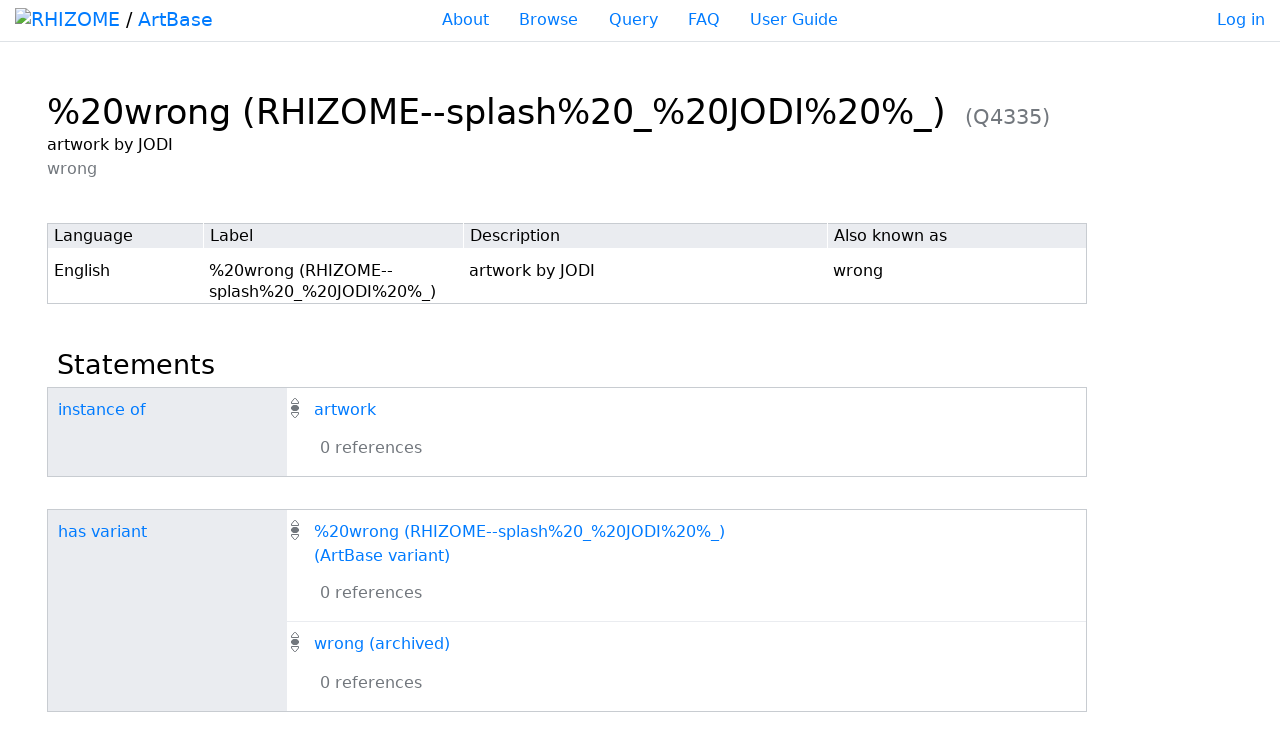

--- FILE ---
content_type: text/html; charset=UTF-8
request_url: https://artbase.rhizome.org/wiki/Item:Q4335
body_size: 6650
content:
<!DOCTYPE html>
<html class="client-nojs" lang="en" dir="ltr">
<head>
<meta charset="UTF-8"/>
<title>%20wrong (RHIZOME--splash%20_%20JODI%20%_) - Rhizome Artbase</title>
<script>document.documentElement.className="client-js";RLCONF={"wgBreakFrames":!1,"wgSeparatorTransformTable":["",""],"wgDigitTransformTable":["",""],"wgDefaultDateFormat":"dmy","wgMonthNames":["","January","February","March","April","May","June","July","August","September","October","November","December"],"wgRequestId":"823eaea33a37810989491f33","wgCSPNonce":!1,"wgCanonicalNamespace":"Item","wgCanonicalSpecialPageName":!1,"wgNamespaceNumber":120,"wgPageName":"Item:Q4335","wgTitle":"Q4335","wgCurRevisionId":170794,"wgRevisionId":170794,"wgArticleId":14560,"wgIsArticle":!0,"wgIsRedirect":!1,"wgAction":"view","wgUserName":null,"wgUserGroups":["*"],"wgCategories":[],"wgPageContentLanguage":"en","wgPageContentModel":"wikibase-item","wgRelevantPageName":"Item:Q4335","wgRelevantArticleId":14560,"wgIsProbablyEditable":!1,"wgRelevantPageIsProbablyEditable":!1,"wgRestrictionEdit":[],"wgULSAcceptLanguageList":[],"wgULSCurrentAutonym":"English","wgVisualEditor":{"pageLanguageCode":
"en","pageLanguageDir":"ltr","pageVariantFallbacks":"en"},"wbIsEditView":!0,"wbEntityId":"Q4335","wgEditSubmitButtonLabelPublish":!1,"wbUserSpecifiedLanguages":[],"wbCopyright":{"version":"wikibase-1","messageHtml":"By clicking \"save\", you agree to the \u003Ca href=\"/w/index.php?title=Rhizome_Artbase:Copyrights\u0026amp;action=edit\u0026amp;redlink=1\" class=\"new\" title=\"Rhizome Artbase:Copyrights (page does not exist)\"\u003Eterms of use\u003C/a\u003E, and you irrevocably agree to release your contribution under the [ ]."},"wbBadgeItems":[],"wbMultiLingualStringLimit":250,"wbTaintedReferencesEnabled":!1,"wgULSPosition":"personal"};RLSTATE={"site.styles":"ready","noscript":"ready","user.styles":"ready","user":"ready","user.options":"loading","wikibase.common":"ready","jquery.wikibase.toolbar.styles":"ready","jquery.makeCollapsible.styles":"ready","mediawiki.skinning.content":"ready","zzz.ext.bootstrap.styles":"ready","ext.uls.pt":"ready",
"ext.visualEditor.desktopArticleTarget.noscript":"ready","wikibase.client.init":"ready"};RLPAGEMODULES=["wikibase.entityPage.entityLoaded","wikibase.ui.entityViewInit","site","mediawiki.page.startup","mediawiki.page.ready","jquery.makeCollapsible","wikibase.ui.entitysearch","ext.uls.interface","ext.visualEditor.desktopArticleTarget.init","ext.visualEditor.targetLoader","ext.bootstrap.scripts"];</script>
<script>(RLQ=window.RLQ||[]).push(function(){mw.loader.implement("user.options@1hzgi",function($,jQuery,require,module){/*@nomin*/mw.user.tokens.set({"patrolToken":"+\\","watchToken":"+\\","csrfToken":"+\\"});
});});</script>
<link rel="stylesheet" href="/w/load.php?lang=en&amp;modules=ext.uls.pt%7Cext.visualEditor.desktopArticleTarget.noscript%7Cjquery.makeCollapsible.styles%7Cjquery.wikibase.toolbar.styles%7Cmediawiki.skinning.content%7Cwikibase.client.init%7Cwikibase.common%7Czzz.ext.bootstrap.styles&amp;only=styles&amp;skin=chameleon"/>
<script async="" src="/w/load.php?lang=en&amp;modules=startup&amp;only=scripts&amp;raw=1&amp;skin=chameleon"></script>
<meta name="generator" content="MediaWiki 1.35.1"/>
<meta property="og:title" content="%20wrong (RHIZOME--splash%20_%20JODI%20%_)"/>
<meta name="description" content="artwork by JODI"/>
<meta property="og:description" content="artwork by JODI"/>
<meta property="og:type" content="summary"/>
<meta name="viewport" content="width=device-width, initial-scale=1, shrink-to-fit=no"/>
<link rel="alternate" href="https://artbase.rhizome.org/wiki/Special:EntityData/Q4335.json" type="application/json"/>
<link rel="alternate" href="https://artbase.rhizome.org/wiki/Special:EntityData/Q4335.php" type="application/vnd.php.serialized"/>
<link rel="alternate" href="https://artbase.rhizome.org/wiki/Special:EntityData/Q4335.n3" type="text/n3"/>
<link rel="alternate" href="https://artbase.rhizome.org/wiki/Special:EntityData/Q4335.ttl" type="text/turtle"/>
<link rel="alternate" href="https://artbase.rhizome.org/wiki/Special:EntityData/Q4335.nt" type="application/n-triples"/>
<link rel="alternate" href="https://artbase.rhizome.org/wiki/Special:EntityData/Q4335.rdf" type="application/rdf+xml"/>
<link rel="alternate" href="https://artbase.rhizome.org/wiki/Special:EntityData/Q4335.jsonld" type="application/ld+json"/>
<link rel="shortcut icon" href="/favicon.ico"/>
<link rel="search" type="application/opensearchdescription+xml" href="/w/opensearch_desc.php" title="Rhizome Artbase (en)"/>
<link rel="EditURI" type="application/rsd+xml" href="https://artbase.rhizome.org/w/api.php?action=rsd"/>
<!--[if lt IE 9]><script src="/w/resources/lib/html5shiv/html5shiv.js"></script><![endif]-->
</head>
<body class="mediawiki ltr sitedir-ltr mw-hide-empty-elt ns-120 ns-subject page-Item_Q4335 rootpage-Item_Q4335 layout-artbase skin-chameleon action-view wb-entitypage wb-itempage wb-itempage-Q4335">

	<div class="border-bottom pt-2 artbase-navigation-top container-fluid">
		<div class="row">
			<div class="artbase-home-link h4
			            col-6 col-md-3 col-lg-3
						order-0
						">
				<a href="//rhizome.org/">
					<img src="/w/resources/assets/artbase/Rhizome-Logo-Web.svg" width="130" height="20" style="position:relative; top:-2px;" class="artbase-rhizome-logo" alt="RHIZOME"></a> 
					/ <a href="/" class="artbase-home">ArtBase</a>
			</div>

			<div class="artbase-nav-links text-center font-weight-light
						col-lg-6   col-md-6   col-sm-12 
						order-2 order-md-1
						p-2 p-md-0"><a href="/wiki/About" class="artbase-about">About</a>
				<a href="/wiki/Browse/by_year" class="artbase-browse">Browse</a>
				<a href="/wiki/Query" class="artbase-query">Query</a>
				<a href="/wiki/FAQ" class="artbase-faq">FAQ</a>
				<a href="/wiki/User Guide" class="artbase-userguide">User Guide</a></div>

			<div class="text-right
						col-6 col-md-3 col-lg-3  
						order-lg-2 order-md-2 order-md-2 order-1
						">
				<a href="/wiki/Special:UserLogin" class="artbase-login">Log in</a>
			</div>
		</div>
		
	</div>
	<div class="flex-fill container-fluid">
		<!-- start the content area -->
		<div id="content" class="mw-body content"><a id="top" class="top"></a>
			<div id="mw-indicators" class="mw-indicators"></div>
				<div class="contentHeader">
				<!-- title of the page -->
				<h1 id="firstHeading" class="firstHeading"><span class="wikibase-title">
<span class="wikibase-title-label">%20wrong (RHIZOME--splash%20_%20JODI%20%_)</span>
<span class="wikibase-title-id">(Q4335)</span>
</span></h1>
				<!-- tagline; usually goes something like "From WikiName" primary purpose of this seems to be for printing to identify the source of the content -->
				<div id="siteSub" class="siteSub">From Rhizome Artbase</div><div id="jump-to-nav" class="mw-jump jump-to-nav">Jump to:<a href="#mw-navigation">navigation</a>, <a href="#p-search">search</a></div>
			</div>
			<div id="bodyContent" class="bodyContent">
				<!-- body text -->

				<div id="mw-content-text" lang="en" dir="ltr" class="mw-content-ltr"><div id="wb-item-Q4335" class="wikibase-entityview wb-item" lang="en" dir="ltr">
<div class="wikibase-entityview-main"><div class="wikibase-entitytermsview">
<div class="wikibase-entitytermsview-heading">
<div class="wikibase-entitytermsview-heading-description ">artwork by JODI</div><div class="wikibase-entitytermsview-heading-aliases "><ul class="wikibase-entitytermsview-aliases"><li class="wikibase-entitytermsview-aliases-alias" data-aliases-separator="|">wrong</li></ul></div>
</div>

<div class="wikibase-entitytermsview-entitytermsforlanguagelistview "><table class="wikibase-entitytermsforlanguagelistview">
<thead class="wikibase-entitytermsforlanguagelistview-header">
<tr class="wikibase-entitytermsforlanguagelistview-header-row">
<th scope="col" class="wikibase-entitytermsforlanguagelistview-cell wikibase-entitytermsforlanguagelistview-language">Language</th>
<th scope="col" class="wikibase-entitytermsforlanguagelistview-cell wikibase-entitytermsforlanguagelistview-label">Label</th>
<th scope="col" class="wikibase-entitytermsforlanguagelistview-cell wikibase-entitytermsforlanguagelistview-description">Description</th>
<th scope="col" class="wikibase-entitytermsforlanguagelistview-cell wikibase-entitytermsforlanguagelistview-aliases">Also known as</th>
</tr>
</thead>
<tbody class="wikibase-entitytermsforlanguagelistview-listview"><tr class="wikibase-entitytermsforlanguageview wikibase-entitytermsforlanguageview-en" >
<th class="wikibase-entitytermsforlanguageview-language">English</th>
<td class="wikibase-entitytermsforlanguageview-label"><div class="wikibase-labelview " dir="ltr" lang="en">
<div class="wikibase-labelview-container">
<span class="wikibase-labelview-text">%20wrong (RHIZOME--splash%20_%20JODI%20%_)</span>

</div>
</div></td>
<td class="wikibase-entitytermsforlanguageview-description"><div class="wikibase-descriptionview " dir="ltr" lang="en">
<div class="wikibase-descriptionview-container">
<span class="wikibase-descriptionview-text">artwork by JODI</span>

</div>
</div></td>
<td class="wikibase-entitytermsforlanguageview-aliases"><div class="wikibase-aliasesview ">
<ul class="wikibase-aliasesview-list" dir="ltr" lang="en"><li class="wikibase-aliasesview-list-item">wrong</li></ul>

</div></td>

</tr></tbody>
</table></div>
</div><div id="toc"></div><h2 class="wb-section-heading section-heading wikibase-statements" dir="auto"><span class="mw-headline" id="claims">Statements</span></h2><div class="wikibase-statementgrouplistview"><div class="wikibase-listview"><div class="wikibase-statementgroupview" id="P3" data-property-id="P3">
<div class="wikibase-statementgroupview-property">
<div class="wikibase-statementgroupview-property-label" dir="auto"><a title="Property:P3" href="/wiki/Property:P3">instance of</a></div>
</div>
<div class="wikibase-statementlistview">
<div class="wikibase-statementlistview-listview">
<div id="Q4335$5EDCC1F3-75BB-464E-953A-59DC3D09E3E4" class="wikibase-statementview wikibase-statement-Q4335$5EDCC1F3-75BB-464E-953A-59DC3D09E3E4 wb-normal">
<div class="wikibase-statementview-rankselector"><div class="wikibase-rankselector ui-state-disabled">
<span class="ui-icon ui-icon-rankselector wikibase-rankselector-normal" title="Normal rank"></span>
</div></div>
<div class="wikibase-statementview-mainsnak-container">
<div class="wikibase-statementview-mainsnak" dir="auto"><div class="wikibase-snakview wikibase-snakview-4c2e17bc6d4c930be2beccbf929724b2cd431f3d">
<div class="wikibase-snakview-property-container">
<div class="wikibase-snakview-property" dir="auto"></div>
</div>
<div class="wikibase-snakview-value-container" dir="auto">
<div class="wikibase-snakview-typeselector"></div>
<div class="wikibase-snakview-body">
<div class="wikibase-snakview-value wikibase-snakview-variation-valuesnak"><a title="Item:Q5" href="/wiki/Item:Q5">artwork</a></div>
<div class="wikibase-snakview-indicators"></div>
</div>
</div>
</div></div>
<div class="wikibase-statementview-qualifiers"></div>
</div>

<div class="wikibase-statementview-references-container">
<div class="wikibase-statementview-references-heading">0 references</div>
<div class="wikibase-statementview-references "></div>
</div>
</div>
</div>

</div>
</div><div class="wikibase-statementgroupview" id="P45" data-property-id="P45">
<div class="wikibase-statementgroupview-property">
<div class="wikibase-statementgroupview-property-label" dir="auto"><a title="Property:P45" href="/wiki/Property:P45">has variant</a></div>
</div>
<div class="wikibase-statementlistview">
<div class="wikibase-statementlistview-listview">
<div id="Q4335$D98DCF48-2847-4175-830A-DB1CC8213929" class="wikibase-statementview wikibase-statement-Q4335$D98DCF48-2847-4175-830A-DB1CC8213929 wb-normal">
<div class="wikibase-statementview-rankselector"><div class="wikibase-rankselector ui-state-disabled">
<span class="ui-icon ui-icon-rankselector wikibase-rankselector-normal" title="Normal rank"></span>
</div></div>
<div class="wikibase-statementview-mainsnak-container">
<div class="wikibase-statementview-mainsnak" dir="auto"><div class="wikibase-snakview wikibase-snakview-aed914a46cf472b306399e5f97d06b141e301923">
<div class="wikibase-snakview-property-container">
<div class="wikibase-snakview-property" dir="auto"></div>
</div>
<div class="wikibase-snakview-value-container" dir="auto">
<div class="wikibase-snakview-typeselector"></div>
<div class="wikibase-snakview-body">
<div class="wikibase-snakview-value wikibase-snakview-variation-valuesnak"><a title="Item:Q12662" href="/wiki/Item:Q12662">%20wrong (RHIZOME--splash%20_%20JODI%20%_) (ArtBase variant)</a></div>
<div class="wikibase-snakview-indicators"></div>
</div>
</div>
</div></div>
<div class="wikibase-statementview-qualifiers"></div>
</div>

<div class="wikibase-statementview-references-container">
<div class="wikibase-statementview-references-heading">0 references</div>
<div class="wikibase-statementview-references "></div>
</div>
</div><div id="Q4335$D55336F7-805B-45C0-99C1-10308A90A66E" class="wikibase-statementview wikibase-statement-Q4335$D55336F7-805B-45C0-99C1-10308A90A66E wb-normal">
<div class="wikibase-statementview-rankselector"><div class="wikibase-rankselector ui-state-disabled">
<span class="ui-icon ui-icon-rankselector wikibase-rankselector-normal" title="Normal rank"></span>
</div></div>
<div class="wikibase-statementview-mainsnak-container">
<div class="wikibase-statementview-mainsnak" dir="auto"><div class="wikibase-snakview wikibase-snakview-928c16639566417cb96cbf14cea16149822edf07">
<div class="wikibase-snakview-property-container">
<div class="wikibase-snakview-property" dir="auto"></div>
</div>
<div class="wikibase-snakview-value-container" dir="auto">
<div class="wikibase-snakview-typeselector"></div>
<div class="wikibase-snakview-body">
<div class="wikibase-snakview-value wikibase-snakview-variation-valuesnak"><a title="Item:Q13122" href="/wiki/Item:Q13122">wrong (archived)</a></div>
<div class="wikibase-snakview-indicators"></div>
</div>
</div>
</div></div>
<div class="wikibase-statementview-qualifiers"></div>
</div>

<div class="wikibase-statementview-references-container">
<div class="wikibase-statementview-references-heading">0 references</div>
<div class="wikibase-statementview-references "></div>
</div>
</div>
</div>

</div>
</div><div class="wikibase-statementgroupview" id="P29" data-property-id="P29">
<div class="wikibase-statementgroupview-property">
<div class="wikibase-statementgroupview-property-label" dir="auto"><a title="Property:P29" href="/wiki/Property:P29">artist</a></div>
</div>
<div class="wikibase-statementlistview">
<div class="wikibase-statementlistview-listview">
<div id="Q4335$1E4CEC0D-934C-4F83-A7D8-7301A401364B" class="wikibase-statementview wikibase-statement-Q4335$1E4CEC0D-934C-4F83-A7D8-7301A401364B wb-normal">
<div class="wikibase-statementview-rankselector"><div class="wikibase-rankselector ui-state-disabled">
<span class="ui-icon ui-icon-rankselector wikibase-rankselector-normal" title="Normal rank"></span>
</div></div>
<div class="wikibase-statementview-mainsnak-container">
<div class="wikibase-statementview-mainsnak" dir="auto"><div class="wikibase-snakview wikibase-snakview-1cdae63d0131393af96623ee7423d41829456bea">
<div class="wikibase-snakview-property-container">
<div class="wikibase-snakview-property" dir="auto"></div>
</div>
<div class="wikibase-snakview-value-container" dir="auto">
<div class="wikibase-snakview-typeselector"></div>
<div class="wikibase-snakview-body">
<div class="wikibase-snakview-value wikibase-snakview-variation-valuesnak"><a title="Item:Q949" href="/wiki/Item:Q949">JODI</a></div>
<div class="wikibase-snakview-indicators"></div>
</div>
</div>
</div></div>
<div class="wikibase-statementview-qualifiers"></div>
</div>

<div class="wikibase-statementview-references-container">
<div class="wikibase-statementview-references-heading">0 references</div>
<div class="wikibase-statementview-references "></div>
</div>
</div>
</div>

</div>
</div><div class="wikibase-statementgroupview" id="P30" data-property-id="P30">
<div class="wikibase-statementgroupview-property">
<div class="wikibase-statementgroupview-property-label" dir="auto"><a title="Property:P30" href="/wiki/Property:P30">artbase legacy id</a></div>
</div>
<div class="wikibase-statementlistview">
<div class="wikibase-statementlistview-listview">
<div id="Q4335$3FFF42FF-9804-4912-ADEF-FCE8E70CD8D5" class="wikibase-statementview wikibase-statement-Q4335$3FFF42FF-9804-4912-ADEF-FCE8E70CD8D5 wb-normal">
<div class="wikibase-statementview-rankselector"><div class="wikibase-rankselector ui-state-disabled">
<span class="ui-icon ui-icon-rankselector wikibase-rankselector-normal" title="Normal rank"></span>
</div></div>
<div class="wikibase-statementview-mainsnak-container">
<div class="wikibase-statementview-mainsnak" dir="auto"><div class="wikibase-snakview wikibase-snakview-d99b4d4488bb9486f5bd061215809d1af59bbc95">
<div class="wikibase-snakview-property-container">
<div class="wikibase-snakview-property" dir="auto"></div>
</div>
<div class="wikibase-snakview-value-container" dir="auto">
<div class="wikibase-snakview-typeselector"></div>
<div class="wikibase-snakview-body">
<div class="wikibase-snakview-value wikibase-snakview-variation-valuesnak">1678</div>
<div class="wikibase-snakview-indicators"></div>
</div>
</div>
</div></div>
<div class="wikibase-statementview-qualifiers"></div>
</div>

<div class="wikibase-statementview-references-container">
<div class="wikibase-statementview-references-heading">0 references</div>
<div class="wikibase-statementview-references "></div>
</div>
</div>
</div>

</div>
</div><div class="wikibase-statementgroupview" id="P31" data-property-id="P31">
<div class="wikibase-statementgroupview-property">
<div class="wikibase-statementgroupview-property-label" dir="auto"><a title="Property:P31" href="/wiki/Property:P31">collective access legacy id</a></div>
</div>
<div class="wikibase-statementlistview">
<div class="wikibase-statementlistview-listview">
<div id="Q4335$2B6A6254-DAB0-4AC1-BD1E-2BCDFABCBCC8" class="wikibase-statementview wikibase-statement-Q4335$2B6A6254-DAB0-4AC1-BD1E-2BCDFABCBCC8 wb-normal">
<div class="wikibase-statementview-rankselector"><div class="wikibase-rankselector ui-state-disabled">
<span class="ui-icon ui-icon-rankselector wikibase-rankselector-normal" title="Normal rank"></span>
</div></div>
<div class="wikibase-statementview-mainsnak-container">
<div class="wikibase-statementview-mainsnak" dir="auto"><div class="wikibase-snakview wikibase-snakview-26d4a9ea48965d1b5b3f03dd6ac3e696b4b9dc65">
<div class="wikibase-snakview-property-container">
<div class="wikibase-snakview-property" dir="auto"></div>
</div>
<div class="wikibase-snakview-value-container" dir="auto">
<div class="wikibase-snakview-typeselector"></div>
<div class="wikibase-snakview-body">
<div class="wikibase-snakview-value wikibase-snakview-variation-valuesnak">rza.artwork.2000.35</div>
<div class="wikibase-snakview-indicators"></div>
</div>
</div>
</div></div>
<div class="wikibase-statementview-qualifiers"></div>
</div>

<div class="wikibase-statementview-references-container">
<div class="wikibase-statementview-references-heading">0 references</div>
<div class="wikibase-statementview-references "></div>
</div>
</div>
</div>

</div>
</div><div class="wikibase-statementgroupview" id="P52" data-property-id="P52">
<div class="wikibase-statementgroupview-property">
<div class="wikibase-statementgroupview-property-label" dir="auto"><a title="Property:P52" href="/wiki/Property:P52">ca id</a></div>
</div>
<div class="wikibase-statementlistview">
<div class="wikibase-statementlistview-listview">
<div id="Q4335$4BD0F993-431D-4D06-ADBA-3FAE8678BBEE" class="wikibase-statementview wikibase-statement-Q4335$4BD0F993-431D-4D06-ADBA-3FAE8678BBEE wb-normal">
<div class="wikibase-statementview-rankselector"><div class="wikibase-rankselector ui-state-disabled">
<span class="ui-icon ui-icon-rankselector wikibase-rankselector-normal" title="Normal rank"></span>
</div></div>
<div class="wikibase-statementview-mainsnak-container">
<div class="wikibase-statementview-mainsnak" dir="auto"><div class="wikibase-snakview wikibase-snakview-2e5298d4938a0371f2a525f1062d8aa7d490fcc2">
<div class="wikibase-snakview-property-container">
<div class="wikibase-snakview-property" dir="auto"></div>
</div>
<div class="wikibase-snakview-value-container" dir="auto">
<div class="wikibase-snakview-typeselector"></div>
<div class="wikibase-snakview-body">
<div class="wikibase-snakview-value wikibase-snakview-variation-valuesnak">4486</div>
<div class="wikibase-snakview-indicators"></div>
</div>
</div>
</div></div>
<div class="wikibase-statementview-qualifiers"></div>
</div>

<div class="wikibase-statementview-references-container">
<div class="wikibase-statementview-references-heading">0 references</div>
<div class="wikibase-statementview-references "></div>
</div>
</div>
</div>

</div>
</div><div class="wikibase-statementgroupview" id="P26" data-property-id="P26">
<div class="wikibase-statementgroupview-property">
<div class="wikibase-statementgroupview-property-label" dir="auto"><a title="Property:P26" href="/wiki/Property:P26">inception</a></div>
</div>
<div class="wikibase-statementlistview">
<div class="wikibase-statementlistview-listview">
<div id="Q4335$83B6B10B-01D4-41A7-97C3-0E8D2BBEF41E" class="wikibase-statementview wikibase-statement-Q4335$83B6B10B-01D4-41A7-97C3-0E8D2BBEF41E wb-normal">
<div class="wikibase-statementview-rankselector"><div class="wikibase-rankselector ui-state-disabled">
<span class="ui-icon ui-icon-rankselector wikibase-rankselector-normal" title="Normal rank"></span>
</div></div>
<div class="wikibase-statementview-mainsnak-container">
<div class="wikibase-statementview-mainsnak" dir="auto"><div class="wikibase-snakview wikibase-snakview-2abfd4cfe05051a60670726ec16648a0b8620d28">
<div class="wikibase-snakview-property-container">
<div class="wikibase-snakview-property" dir="auto"></div>
</div>
<div class="wikibase-snakview-value-container" dir="auto">
<div class="wikibase-snakview-typeselector"></div>
<div class="wikibase-snakview-body">
<div class="wikibase-snakview-value wikibase-snakview-variation-valuesnak">1998</div>
<div class="wikibase-snakview-indicators"></div>
</div>
</div>
</div></div>
<div class="wikibase-statementview-qualifiers"></div>
</div>

<div class="wikibase-statementview-references-container">
<div class="wikibase-statementview-references-heading">0 references</div>
<div class="wikibase-statementview-references "></div>
</div>
</div>
</div>

</div>
</div><div class="wikibase-statementgroupview" id="P49" data-property-id="P49">
<div class="wikibase-statementgroupview-property">
<div class="wikibase-statementgroupview-property-label" dir="auto"><a title="Property:P49" href="/wiki/Property:P49">slug</a></div>
</div>
<div class="wikibase-statementlistview">
<div class="wikibase-statementlistview-listview">
<div id="Q4335$B0A5488D-8781-4184-8686-02394F76E1C8" class="wikibase-statementview wikibase-statement-Q4335$B0A5488D-8781-4184-8686-02394F76E1C8 wb-normal">
<div class="wikibase-statementview-rankselector"><div class="wikibase-rankselector ui-state-disabled">
<span class="ui-icon ui-icon-rankselector wikibase-rankselector-normal" title="Normal rank"></span>
</div></div>
<div class="wikibase-statementview-mainsnak-container">
<div class="wikibase-statementview-mainsnak" dir="auto"><div class="wikibase-snakview wikibase-snakview-4aaa73c5962c0fe57fe0327d417b7466db7a2fb4">
<div class="wikibase-snakview-property-container">
<div class="wikibase-snakview-property" dir="auto"></div>
</div>
<div class="wikibase-snakview-value-container" dir="auto">
<div class="wikibase-snakview-typeselector"></div>
<div class="wikibase-snakview-body">
<div class="wikibase-snakview-value wikibase-snakview-variation-valuesnak">wrong</div>
<div class="wikibase-snakview-indicators"></div>
</div>
</div>
</div></div>
<div class="wikibase-statementview-qualifiers"></div>
</div>

<div class="wikibase-statementview-references-container">
<div class="wikibase-statementview-references-heading">0 references</div>
<div class="wikibase-statementview-references "></div>
</div>
</div>
</div>

</div>
</div><div class="wikibase-statementgroupview" id="P48" data-property-id="P48">
<div class="wikibase-statementgroupview-property">
<div class="wikibase-statementgroupview-property-label" dir="auto"><a title="Property:P48" href="/wiki/Property:P48">artbase legacy tags</a></div>
</div>
<div class="wikibase-statementlistview">
<div class="wikibase-statementlistview-listview">
<div id="Q4335$D84702CF-8DAE-4058-9940-6EB50C133FFC" class="wikibase-statementview wikibase-statement-Q4335$D84702CF-8DAE-4058-9940-6EB50C133FFC wb-normal">
<div class="wikibase-statementview-rankselector"><div class="wikibase-rankselector ui-state-disabled">
<span class="ui-icon ui-icon-rankselector wikibase-rankselector-normal" title="Normal rank"></span>
</div></div>
<div class="wikibase-statementview-mainsnak-container">
<div class="wikibase-statementview-mainsnak" dir="auto"><div class="wikibase-snakview wikibase-snakview-d80c1f6a09469c25e35124202c44348a937a4797">
<div class="wikibase-snakview-property-container">
<div class="wikibase-snakview-property" dir="auto"></div>
</div>
<div class="wikibase-snakview-value-container" dir="auto">
<div class="wikibase-snakview-typeselector"></div>
<div class="wikibase-snakview-body">
<div class="wikibase-snakview-value wikibase-snakview-variation-valuesnak">%20wrong</div>
<div class="wikibase-snakview-indicators"></div>
</div>
</div>
</div></div>
<div class="wikibase-statementview-qualifiers"><div class="wikibase-listview"><div class="wikibase-snaklistview">
<div class="wikibase-snaklistview-listview"><div class="wikibase-snakview wikibase-snakview-76fdc8c0094ef5566b04dc7a0ec8cd7739552df0">
<div class="wikibase-snakview-property-container">
<div class="wikibase-snakview-property" dir="auto"><a title="Property:P127" href="/wiki/Property:P127">attributed to</a></div>
</div>
<div class="wikibase-snakview-value-container" dir="auto">
<div class="wikibase-snakview-typeselector"></div>
<div class="wikibase-snakview-body">
<div class="wikibase-snakview-value wikibase-snakview-variation-valuesnak"><a title="Item:Q949" href="/wiki/Item:Q949">JODI</a></div>
<div class="wikibase-snakview-indicators"></div>
</div>
</div>
</div></div>
</div></div></div>
</div>

<div class="wikibase-statementview-references-container">
<div class="wikibase-statementview-references-heading">0 references</div>
<div class="wikibase-statementview-references "></div>
</div>
</div><div id="Q4335$BCD32B0C-0E4F-4D21-A927-8C986E10F9A8" class="wikibase-statementview wikibase-statement-Q4335$BCD32B0C-0E4F-4D21-A927-8C986E10F9A8 wb-normal">
<div class="wikibase-statementview-rankselector"><div class="wikibase-rankselector ui-state-disabled">
<span class="ui-icon ui-icon-rankselector wikibase-rankselector-normal" title="Normal rank"></span>
</div></div>
<div class="wikibase-statementview-mainsnak-container">
<div class="wikibase-statementview-mainsnak" dir="auto"><div class="wikibase-snakview wikibase-snakview-00995f259e34c92ec7a6fd1a89ed57a39c84a407">
<div class="wikibase-snakview-property-container">
<div class="wikibase-snakview-property" dir="auto"></div>
</div>
<div class="wikibase-snakview-value-container" dir="auto">
<div class="wikibase-snakview-typeselector"></div>
<div class="wikibase-snakview-body">
<div class="wikibase-snakview-value wikibase-snakview-variation-valuesnak">Abstract, Formalist, tactical, browser, HTML, Visual</div>
<div class="wikibase-snakview-indicators"></div>
</div>
</div>
</div></div>
<div class="wikibase-statementview-qualifiers"><div class="wikibase-listview"><div class="wikibase-snaklistview">
<div class="wikibase-snaklistview-listview"><div class="wikibase-snakview wikibase-snakview-aafe15e739b2b3c3941350d44587932c4c1a331c">
<div class="wikibase-snakview-property-container">
<div class="wikibase-snakview-property" dir="auto"><a title="Property:P127" href="/wiki/Property:P127">attributed to</a></div>
</div>
<div class="wikibase-snakview-value-container" dir="auto">
<div class="wikibase-snakview-typeselector"></div>
<div class="wikibase-snakview-body">
<div class="wikibase-snakview-value wikibase-snakview-variation-valuesnak"><a title="Item:Q11967" href="/wiki/Item:Q11967">Rhizome staff</a></div>
<div class="wikibase-snakview-indicators"></div>
</div>
</div>
</div></div>
</div></div></div>
</div>

<div class="wikibase-statementview-references-container">
<div class="wikibase-statementview-references-heading">0 references</div>
<div class="wikibase-statementview-references "></div>
</div>
</div>
</div>

</div>
</div><div class="wikibase-statementgroupview" id="P85" data-property-id="P85">
<div class="wikibase-statementgroupview-property">
<div class="wikibase-statementgroupview-property-label" dir="auto"><a title="Property:P85" href="/wiki/Property:P85">date of accession</a></div>
</div>
<div class="wikibase-statementlistview">
<div class="wikibase-statementlistview-listview">
<div id="Q4335$12D59105-AE99-4D23-B841-279B9F6B521D" class="wikibase-statementview wikibase-statement-Q4335$12D59105-AE99-4D23-B841-279B9F6B521D wb-normal">
<div class="wikibase-statementview-rankselector"><div class="wikibase-rankselector ui-state-disabled">
<span class="ui-icon ui-icon-rankselector wikibase-rankselector-normal" title="Normal rank"></span>
</div></div>
<div class="wikibase-statementview-mainsnak-container">
<div class="wikibase-statementview-mainsnak" dir="auto"><div class="wikibase-snakview wikibase-snakview-2b7d3e69b280d44a11db85c2ab6a1b08a65ef8c2">
<div class="wikibase-snakview-property-container">
<div class="wikibase-snakview-property" dir="auto"></div>
</div>
<div class="wikibase-snakview-value-container" dir="auto">
<div class="wikibase-snakview-typeselector"></div>
<div class="wikibase-snakview-body">
<div class="wikibase-snakview-value wikibase-snakview-variation-valuesnak">29 May 2000</div>
<div class="wikibase-snakview-indicators"></div>
</div>
</div>
</div></div>
<div class="wikibase-statementview-qualifiers"></div>
</div>

<div class="wikibase-statementview-references-container">
<div class="wikibase-statementview-references-heading">0 references</div>
<div class="wikibase-statementview-references "></div>
</div>
</div>
</div>

</div>
</div><div class="wikibase-statementgroupview" id="P123" data-property-id="P123">
<div class="wikibase-statementgroupview-property">
<div class="wikibase-statementgroupview-property-label" dir="auto"><a title="Property:P123" href="/wiki/Property:P123">description</a></div>
</div>
<div class="wikibase-statementlistview">
<div class="wikibase-statementlistview-listview">
<div id="Q4335$15BCC0BE-0A43-4F6B-8D13-D46FD5E4AEDF" class="wikibase-statementview wikibase-statement-Q4335$15BCC0BE-0A43-4F6B-8D13-D46FD5E4AEDF wb-normal">
<div class="wikibase-statementview-rankselector"><div class="wikibase-rankselector ui-state-disabled">
<span class="ui-icon ui-icon-rankselector wikibase-rankselector-normal" title="Normal rank"></span>
</div></div>
<div class="wikibase-statementview-mainsnak-container">
<div class="wikibase-statementview-mainsnak" dir="auto"><div class="wikibase-snakview wikibase-snakview-c937ad03baa61dd4fc60bbf9eb5e5f6aed162a8a">
<div class="wikibase-snakview-property-container">
<div class="wikibase-snakview-property" dir="auto"></div>
</div>
<div class="wikibase-snakview-value-container" dir="auto">
<div class="wikibase-snakview-typeselector"></div>
<div class="wikibase-snakview-body">
<div class="wikibase-snakview-value wikibase-snakview-variation-valuesnak"><a title="Item:Q7191" href="/wiki/Item:Q7191">Summary description of %20wrong (RHIZOME--splash%20_%20JODI%20%_)</a></div>
<div class="wikibase-snakview-indicators"></div>
</div>
</div>
</div></div>
<div class="wikibase-statementview-qualifiers"></div>
</div>

<div class="wikibase-statementview-references-container">
<div class="wikibase-statementview-references-heading">0 references</div>
<div class="wikibase-statementview-references "></div>
</div>
</div><div id="Q4335$C4E2378D-61FF-4A51-97C1-7235749DE937" class="wikibase-statementview wikibase-statement-Q4335$C4E2378D-61FF-4A51-97C1-7235749DE937 wb-normal">
<div class="wikibase-statementview-rankselector"><div class="wikibase-rankselector ui-state-disabled">
<span class="ui-icon ui-icon-rankselector wikibase-rankselector-normal" title="Normal rank"></span>
</div></div>
<div class="wikibase-statementview-mainsnak-container">
<div class="wikibase-statementview-mainsnak" dir="auto"><div class="wikibase-snakview wikibase-snakview-ba524f586e05b16f902d75a82e4d55b5c9a38550">
<div class="wikibase-snakview-property-container">
<div class="wikibase-snakview-property" dir="auto"></div>
</div>
<div class="wikibase-snakview-value-container" dir="auto">
<div class="wikibase-snakview-typeselector"></div>
<div class="wikibase-snakview-body">
<div class="wikibase-snakview-value wikibase-snakview-variation-valuesnak"><a title="Item:Q9747" href="/wiki/Item:Q9747">Summary description of %20wrong (RHIZOME--splash%20_%20JODI%20%_)</a></div>
<div class="wikibase-snakview-indicators"></div>
</div>
</div>
</div></div>
<div class="wikibase-statementview-qualifiers"></div>
</div>

<div class="wikibase-statementview-references-container">
<div class="wikibase-statementview-references-heading">0 references</div>
<div class="wikibase-statementview-references "></div>
</div>
</div><div id="Q4335$F8708A20-598C-4803-8D72-843B55399185" class="wikibase-statementview wikibase-statement-Q4335$F8708A20-598C-4803-8D72-843B55399185 wb-normal">
<div class="wikibase-statementview-rankselector"><div class="wikibase-rankselector ui-state-disabled">
<span class="ui-icon ui-icon-rankselector wikibase-rankselector-normal" title="Normal rank"></span>
</div></div>
<div class="wikibase-statementview-mainsnak-container">
<div class="wikibase-statementview-mainsnak" dir="auto"><div class="wikibase-snakview wikibase-snakview-6f4a06e09e30f2ba5b1092b5fded9b83db47645d">
<div class="wikibase-snakview-property-container">
<div class="wikibase-snakview-property" dir="auto"></div>
</div>
<div class="wikibase-snakview-value-container" dir="auto">
<div class="wikibase-snakview-typeselector"></div>
<div class="wikibase-snakview-body">
<div class="wikibase-snakview-value wikibase-snakview-variation-valuesnak"><a title="Item:Q11804" href="/wiki/Item:Q11804">Description of %20wrong (RHIZOME--splash%20_%20JODI%20%_)</a></div>
<div class="wikibase-snakview-indicators"></div>
</div>
</div>
</div></div>
<div class="wikibase-statementview-qualifiers"></div>
</div>

<div class="wikibase-statementview-references-container">
<div class="wikibase-statementview-references-heading">0 references</div>
<div class="wikibase-statementview-references "></div>
</div>
</div><div id="Q4335$A8168E68-B8CA-457A-851B-4FAB98DE0128" class="wikibase-statementview wikibase-statement-Q4335$A8168E68-B8CA-457A-851B-4FAB98DE0128 wb-normal">
<div class="wikibase-statementview-rankselector"><div class="wikibase-rankselector ui-state-disabled">
<span class="ui-icon ui-icon-rankselector wikibase-rankselector-normal" title="Normal rank"></span>
</div></div>
<div class="wikibase-statementview-mainsnak-container">
<div class="wikibase-statementview-mainsnak" dir="auto"><div class="wikibase-snakview wikibase-snakview-2a6ba4b83c5cea2f5ac3a9331b26debdc11b7221">
<div class="wikibase-snakview-property-container">
<div class="wikibase-snakview-property" dir="auto"></div>
</div>
<div class="wikibase-snakview-value-container" dir="auto">
<div class="wikibase-snakview-typeselector"></div>
<div class="wikibase-snakview-body">
<div class="wikibase-snakview-value wikibase-snakview-variation-valuesnak"><a title="Item:Q11964" href="/wiki/Item:Q11964">Artist statement for %20wrong (RHIZOME--splash%20_%20JODI%20%_)</a></div>
<div class="wikibase-snakview-indicators"></div>
</div>
</div>
</div></div>
<div class="wikibase-statementview-qualifiers"></div>
</div>

<div class="wikibase-statementview-references-container">
<div class="wikibase-statementview-references-heading">0 references</div>
<div class="wikibase-statementview-references "></div>
</div>
</div>
</div>

</div>
</div><div class="wikibase-statementgroupview" id="P126" data-property-id="P126">
<div class="wikibase-statementgroupview-property">
<div class="wikibase-statementgroupview-property-label" dir="auto"><a title="Property:P126" href="/wiki/Property:P126">image</a></div>
</div>
<div class="wikibase-statementlistview">
<div class="wikibase-statementlistview-listview">
<div id="Q4335$D3856034-F7C9-4A9F-91FB-F8093F96AEB3" class="wikibase-statementview wikibase-statement-Q4335$D3856034-F7C9-4A9F-91FB-F8093F96AEB3 wb-normal">
<div class="wikibase-statementview-rankselector"><div class="wikibase-rankselector ui-state-disabled">
<span class="ui-icon ui-icon-rankselector wikibase-rankselector-normal" title="Normal rank"></span>
</div></div>
<div class="wikibase-statementview-mainsnak-container">
<div class="wikibase-statementview-mainsnak" dir="auto"><div class="wikibase-snakview wikibase-snakview-edbaaee96b47ff4693a2e833fad1b009588693c8">
<div class="wikibase-snakview-property-container">
<div class="wikibase-snakview-property" dir="auto"></div>
</div>
<div class="wikibase-snakview-value-container" dir="auto">
<div class="wikibase-snakview-typeselector"></div>
<div class="wikibase-snakview-body">
<div class="wikibase-snakview-value wikibase-snakview-variation-valuesnak"><div class="thumb"><a class="image" href="https://artbase.rhizome.org/wiki/File:Ca-62.jpg"><img alt="" src="/w/images/thumb/0/0a/Ca-62.jpg/300px-Ca-62.jpg" decoding="async" width="300" height="225" srcset="/w/images/thumb/0/0a/Ca-62.jpg/450px-Ca-62.jpg 1.5x, /w/images/thumb/0/0a/Ca-62.jpg/600px-Ca-62.jpg 2x" /></a></div><div class="commons-media-caption"><a href="https://artbase.rhizome.org/wiki/File:Ca-62.jpg">Ca-62.jpg</a><br/>1,024 × 768; 90 KB</div></div>
<div class="wikibase-snakview-indicators"></div>
</div>
</div>
</div></div>
<div class="wikibase-statementview-qualifiers"></div>
</div>

<div class="wikibase-statementview-references-container">
<div class="wikibase-statementview-references-heading">0 references</div>
<div class="wikibase-statementview-references "></div>
</div>
</div><div id="Q4335$3C025CC9-FC98-46D1-8038-7146D2AB5398" class="wikibase-statementview wikibase-statement-Q4335$3C025CC9-FC98-46D1-8038-7146D2AB5398 wb-normal">
<div class="wikibase-statementview-rankselector"><div class="wikibase-rankselector ui-state-disabled">
<span class="ui-icon ui-icon-rankselector wikibase-rankselector-normal" title="Normal rank"></span>
</div></div>
<div class="wikibase-statementview-mainsnak-container">
<div class="wikibase-statementview-mainsnak" dir="auto"><div class="wikibase-snakview wikibase-snakview-e3d637446142f4e1b84fed29d8d89940f14e1714">
<div class="wikibase-snakview-property-container">
<div class="wikibase-snakview-property" dir="auto"></div>
</div>
<div class="wikibase-snakview-value-container" dir="auto">
<div class="wikibase-snakview-typeselector"></div>
<div class="wikibase-snakview-body">
<div class="wikibase-snakview-value wikibase-snakview-variation-valuesnak"><div class="thumb"><a class="image" href="https://artbase.rhizome.org/wiki/File:Ca-952.jpg"><img alt="" src="/w/images/thumb/4/40/Ca-952.jpg/300px-Ca-952.jpg" decoding="async" width="300" height="227" srcset="/w/images/thumb/4/40/Ca-952.jpg/450px-Ca-952.jpg 1.5x, /w/images/4/40/Ca-952.jpg 2x" /></a></div><div class="commons-media-caption"><a href="https://artbase.rhizome.org/wiki/File:Ca-952.jpg">Ca-952.jpg</a><br/>470 × 355; 27 KB</div></div>
<div class="wikibase-snakview-indicators"></div>
</div>
</div>
</div></div>
<div class="wikibase-statementview-qualifiers"></div>
</div>

<div class="wikibase-statementview-references-container">
<div class="wikibase-statementview-references-heading">0 references</div>
<div class="wikibase-statementview-references "></div>
</div>
</div>
</div>

</div>
</div><div class="wikibase-statementgroupview" id="P131" data-property-id="P131">
<div class="wikibase-statementgroupview-property">
<div class="wikibase-statementgroupview-property-label" dir="auto"><a title="Property:P131" href="/wiki/Property:P131">alternative title</a></div>
</div>
<div class="wikibase-statementlistview">
<div class="wikibase-statementlistview-listview">
<div id="Q4335$456e5171-4586-ebaa-761d-5238486fc132" class="wikibase-statementview wikibase-statement-Q4335$456e5171-4586-ebaa-761d-5238486fc132 wb-normal">
<div class="wikibase-statementview-rankselector"><div class="wikibase-rankselector ui-state-disabled">
<span class="ui-icon ui-icon-rankselector wikibase-rankselector-normal" title="Normal rank"></span>
</div></div>
<div class="wikibase-statementview-mainsnak-container">
<div class="wikibase-statementview-mainsnak" dir="auto"><div class="wikibase-snakview wikibase-snakview-5f1db02406f9b636561282534039ca5184c179a7">
<div class="wikibase-snakview-property-container">
<div class="wikibase-snakview-property" dir="auto"></div>
</div>
<div class="wikibase-snakview-value-container" dir="auto">
<div class="wikibase-snakview-typeselector"></div>
<div class="wikibase-snakview-body">
<div class="wikibase-snakview-value wikibase-snakview-variation-valuesnak"><span lang="en" class="wb-monolingualtext-value">wrong</span> <span class="wb-monolingualtext-language-name" dir="auto">(English)</span></div>
<div class="wikibase-snakview-indicators"></div>
</div>
</div>
</div></div>
<div class="wikibase-statementview-qualifiers"></div>
</div>

<div class="wikibase-statementview-references-container">
<div class="wikibase-statementview-references-heading">0 references</div>
<div class="wikibase-statementview-references "></div>
</div>
</div>
</div>

</div>
</div></div></div></div>
<div class="wikibase-entityview-side"><div class="wikibase-pageImage">
<div class="help">
<span class="wb-help-field-hint wikibase-toolbar-item wikibase-wbtooltip" title="This image is taken from the statements of this Item. You can adjust the image by changing the statement.">&nbsp;</span>
</div>
</div><h2 class="wb-section-heading section-heading wikibase-sitelinks" dir="auto"><span class="mw-headline" id="sitelinks">Sitelinks</span></h2><div class="wikibase-sitelinkgrouplistview"><div class="wikibase-listview"><div class="wikibase-sitelinkgroupview" data-wb-sitelinks-group="Rhizome">
<div class="wikibase-sitelinkgroupview-heading-section">
<div class="wikibase-sitelinkgroupview-heading-container">
<h3 class="wb-sitelinks-heading" dir="auto" id="sitelinks-Rhizome">⧼wikibase-sitelinks-Rhizome⧽<span class="wikibase-sitelinkgroupview-counter">(1 entry)</span></h3>

</div>
</div>
<div class="mw-collapsible-content">
<div class="wikibase-sitelinklistview">
<ul class="wikibase-sitelinklistview-listview"><li class="wikibase-sitelinkview wikibase-sitelinkview-artbase" data-wb-siteid="artbase">
<span class="wikibase-sitelinkview-siteid-container">
<span class="wikibase-sitelinkview-siteid wikibase-sitelinkview-siteid-artbase" title="English">artbase</span>
</span><span class="wikibase-sitelinkview-link wikibase-sitelinkview-link-artbase"><span class="wikibase-sitelinkview-page" dir="auto" lang="en"><a href="https://artbase.rhizome.org/wiki/Q4335" hreflang="en" title="Q4335">Q4335</a></span><span class="wikibase-badgeselector wikibase-sitelinkview-badges"></span></span>
</li></ul>
</div>
</div>
</div></div></div></div>
</div>
<!-- Saved in parser cache with key wiki:pcache:idhash:14560-0!termboxVersion=1!wb=3 and timestamp 20260116183645 and revision id 170794
 -->
</div><div class="printfooter">
Retrieved from "<a dir="ltr" href="https://artbase.rhizome.org/w/index.php?title=Item:Q4335&amp;oldid=170794">https://artbase.rhizome.org/w/index.php?title=Item:Q4335&amp;oldid=170794</a>"</div>

				<!-- end body text -->
				<!-- data blocks which should go somewhere after the body text, but not before the catlinks block-->
				
			</div>
			<!-- category links -->
			<div id="catlinks" class="catlinks catlinks-allhidden" data-mw="interface"></div>
		</div>
	</div>
<script>(RLQ=window.RLQ||[]).push(function(){mw.log.warn("This page is using the deprecated ResourceLoader module \"mediawiki.skinning.content\".\nYour default skin ResourceLoader class should use ResourceLoaderSkinModule::class");mw.config.set({"wgBackendResponseTime":136});});</script></body>
</html>